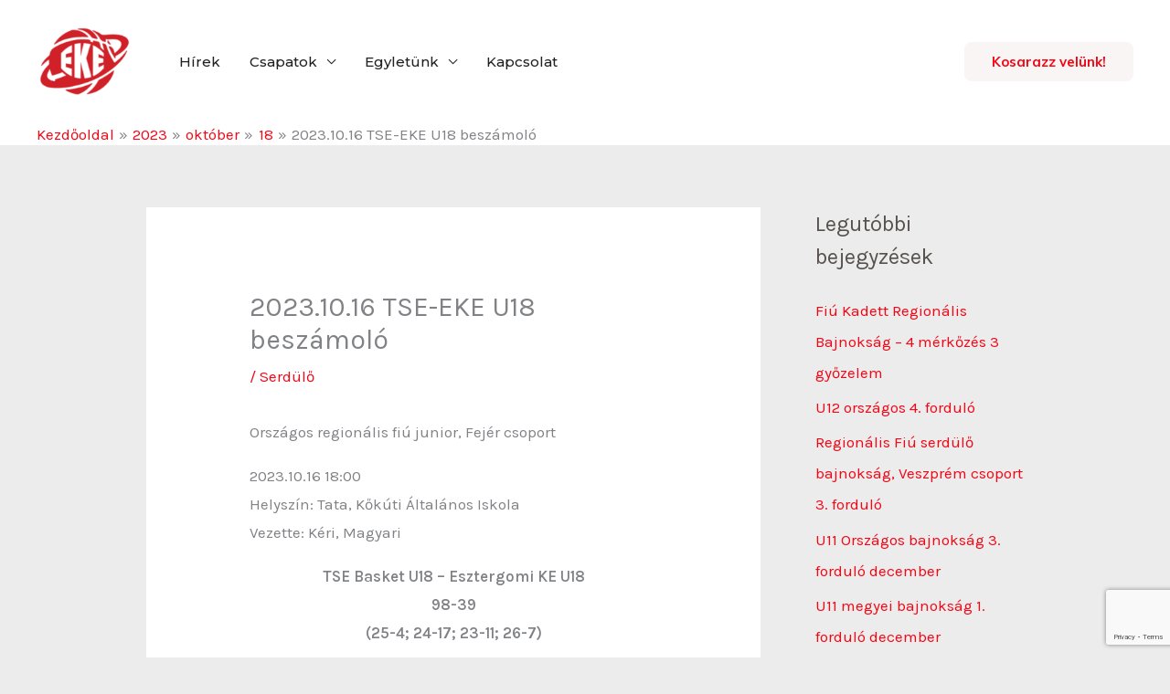

--- FILE ---
content_type: text/html; charset=utf-8
request_url: https://www.google.com/recaptcha/api2/anchor?ar=1&k=6LezRFEhAAAAAFMph3xxJCk8Cbhs0mjEqwHg95XU&co=aHR0cHM6Ly9lc3p0ZXJnb21pa29zYXJsYWJkYS5odTo0NDM.&hl=en&v=PoyoqOPhxBO7pBk68S4YbpHZ&size=invisible&anchor-ms=20000&execute-ms=30000&cb=ipk2qb1zrmhb
body_size: 48436
content:
<!DOCTYPE HTML><html dir="ltr" lang="en"><head><meta http-equiv="Content-Type" content="text/html; charset=UTF-8">
<meta http-equiv="X-UA-Compatible" content="IE=edge">
<title>reCAPTCHA</title>
<style type="text/css">
/* cyrillic-ext */
@font-face {
  font-family: 'Roboto';
  font-style: normal;
  font-weight: 400;
  font-stretch: 100%;
  src: url(//fonts.gstatic.com/s/roboto/v48/KFO7CnqEu92Fr1ME7kSn66aGLdTylUAMa3GUBHMdazTgWw.woff2) format('woff2');
  unicode-range: U+0460-052F, U+1C80-1C8A, U+20B4, U+2DE0-2DFF, U+A640-A69F, U+FE2E-FE2F;
}
/* cyrillic */
@font-face {
  font-family: 'Roboto';
  font-style: normal;
  font-weight: 400;
  font-stretch: 100%;
  src: url(//fonts.gstatic.com/s/roboto/v48/KFO7CnqEu92Fr1ME7kSn66aGLdTylUAMa3iUBHMdazTgWw.woff2) format('woff2');
  unicode-range: U+0301, U+0400-045F, U+0490-0491, U+04B0-04B1, U+2116;
}
/* greek-ext */
@font-face {
  font-family: 'Roboto';
  font-style: normal;
  font-weight: 400;
  font-stretch: 100%;
  src: url(//fonts.gstatic.com/s/roboto/v48/KFO7CnqEu92Fr1ME7kSn66aGLdTylUAMa3CUBHMdazTgWw.woff2) format('woff2');
  unicode-range: U+1F00-1FFF;
}
/* greek */
@font-face {
  font-family: 'Roboto';
  font-style: normal;
  font-weight: 400;
  font-stretch: 100%;
  src: url(//fonts.gstatic.com/s/roboto/v48/KFO7CnqEu92Fr1ME7kSn66aGLdTylUAMa3-UBHMdazTgWw.woff2) format('woff2');
  unicode-range: U+0370-0377, U+037A-037F, U+0384-038A, U+038C, U+038E-03A1, U+03A3-03FF;
}
/* math */
@font-face {
  font-family: 'Roboto';
  font-style: normal;
  font-weight: 400;
  font-stretch: 100%;
  src: url(//fonts.gstatic.com/s/roboto/v48/KFO7CnqEu92Fr1ME7kSn66aGLdTylUAMawCUBHMdazTgWw.woff2) format('woff2');
  unicode-range: U+0302-0303, U+0305, U+0307-0308, U+0310, U+0312, U+0315, U+031A, U+0326-0327, U+032C, U+032F-0330, U+0332-0333, U+0338, U+033A, U+0346, U+034D, U+0391-03A1, U+03A3-03A9, U+03B1-03C9, U+03D1, U+03D5-03D6, U+03F0-03F1, U+03F4-03F5, U+2016-2017, U+2034-2038, U+203C, U+2040, U+2043, U+2047, U+2050, U+2057, U+205F, U+2070-2071, U+2074-208E, U+2090-209C, U+20D0-20DC, U+20E1, U+20E5-20EF, U+2100-2112, U+2114-2115, U+2117-2121, U+2123-214F, U+2190, U+2192, U+2194-21AE, U+21B0-21E5, U+21F1-21F2, U+21F4-2211, U+2213-2214, U+2216-22FF, U+2308-230B, U+2310, U+2319, U+231C-2321, U+2336-237A, U+237C, U+2395, U+239B-23B7, U+23D0, U+23DC-23E1, U+2474-2475, U+25AF, U+25B3, U+25B7, U+25BD, U+25C1, U+25CA, U+25CC, U+25FB, U+266D-266F, U+27C0-27FF, U+2900-2AFF, U+2B0E-2B11, U+2B30-2B4C, U+2BFE, U+3030, U+FF5B, U+FF5D, U+1D400-1D7FF, U+1EE00-1EEFF;
}
/* symbols */
@font-face {
  font-family: 'Roboto';
  font-style: normal;
  font-weight: 400;
  font-stretch: 100%;
  src: url(//fonts.gstatic.com/s/roboto/v48/KFO7CnqEu92Fr1ME7kSn66aGLdTylUAMaxKUBHMdazTgWw.woff2) format('woff2');
  unicode-range: U+0001-000C, U+000E-001F, U+007F-009F, U+20DD-20E0, U+20E2-20E4, U+2150-218F, U+2190, U+2192, U+2194-2199, U+21AF, U+21E6-21F0, U+21F3, U+2218-2219, U+2299, U+22C4-22C6, U+2300-243F, U+2440-244A, U+2460-24FF, U+25A0-27BF, U+2800-28FF, U+2921-2922, U+2981, U+29BF, U+29EB, U+2B00-2BFF, U+4DC0-4DFF, U+FFF9-FFFB, U+10140-1018E, U+10190-1019C, U+101A0, U+101D0-101FD, U+102E0-102FB, U+10E60-10E7E, U+1D2C0-1D2D3, U+1D2E0-1D37F, U+1F000-1F0FF, U+1F100-1F1AD, U+1F1E6-1F1FF, U+1F30D-1F30F, U+1F315, U+1F31C, U+1F31E, U+1F320-1F32C, U+1F336, U+1F378, U+1F37D, U+1F382, U+1F393-1F39F, U+1F3A7-1F3A8, U+1F3AC-1F3AF, U+1F3C2, U+1F3C4-1F3C6, U+1F3CA-1F3CE, U+1F3D4-1F3E0, U+1F3ED, U+1F3F1-1F3F3, U+1F3F5-1F3F7, U+1F408, U+1F415, U+1F41F, U+1F426, U+1F43F, U+1F441-1F442, U+1F444, U+1F446-1F449, U+1F44C-1F44E, U+1F453, U+1F46A, U+1F47D, U+1F4A3, U+1F4B0, U+1F4B3, U+1F4B9, U+1F4BB, U+1F4BF, U+1F4C8-1F4CB, U+1F4D6, U+1F4DA, U+1F4DF, U+1F4E3-1F4E6, U+1F4EA-1F4ED, U+1F4F7, U+1F4F9-1F4FB, U+1F4FD-1F4FE, U+1F503, U+1F507-1F50B, U+1F50D, U+1F512-1F513, U+1F53E-1F54A, U+1F54F-1F5FA, U+1F610, U+1F650-1F67F, U+1F687, U+1F68D, U+1F691, U+1F694, U+1F698, U+1F6AD, U+1F6B2, U+1F6B9-1F6BA, U+1F6BC, U+1F6C6-1F6CF, U+1F6D3-1F6D7, U+1F6E0-1F6EA, U+1F6F0-1F6F3, U+1F6F7-1F6FC, U+1F700-1F7FF, U+1F800-1F80B, U+1F810-1F847, U+1F850-1F859, U+1F860-1F887, U+1F890-1F8AD, U+1F8B0-1F8BB, U+1F8C0-1F8C1, U+1F900-1F90B, U+1F93B, U+1F946, U+1F984, U+1F996, U+1F9E9, U+1FA00-1FA6F, U+1FA70-1FA7C, U+1FA80-1FA89, U+1FA8F-1FAC6, U+1FACE-1FADC, U+1FADF-1FAE9, U+1FAF0-1FAF8, U+1FB00-1FBFF;
}
/* vietnamese */
@font-face {
  font-family: 'Roboto';
  font-style: normal;
  font-weight: 400;
  font-stretch: 100%;
  src: url(//fonts.gstatic.com/s/roboto/v48/KFO7CnqEu92Fr1ME7kSn66aGLdTylUAMa3OUBHMdazTgWw.woff2) format('woff2');
  unicode-range: U+0102-0103, U+0110-0111, U+0128-0129, U+0168-0169, U+01A0-01A1, U+01AF-01B0, U+0300-0301, U+0303-0304, U+0308-0309, U+0323, U+0329, U+1EA0-1EF9, U+20AB;
}
/* latin-ext */
@font-face {
  font-family: 'Roboto';
  font-style: normal;
  font-weight: 400;
  font-stretch: 100%;
  src: url(//fonts.gstatic.com/s/roboto/v48/KFO7CnqEu92Fr1ME7kSn66aGLdTylUAMa3KUBHMdazTgWw.woff2) format('woff2');
  unicode-range: U+0100-02BA, U+02BD-02C5, U+02C7-02CC, U+02CE-02D7, U+02DD-02FF, U+0304, U+0308, U+0329, U+1D00-1DBF, U+1E00-1E9F, U+1EF2-1EFF, U+2020, U+20A0-20AB, U+20AD-20C0, U+2113, U+2C60-2C7F, U+A720-A7FF;
}
/* latin */
@font-face {
  font-family: 'Roboto';
  font-style: normal;
  font-weight: 400;
  font-stretch: 100%;
  src: url(//fonts.gstatic.com/s/roboto/v48/KFO7CnqEu92Fr1ME7kSn66aGLdTylUAMa3yUBHMdazQ.woff2) format('woff2');
  unicode-range: U+0000-00FF, U+0131, U+0152-0153, U+02BB-02BC, U+02C6, U+02DA, U+02DC, U+0304, U+0308, U+0329, U+2000-206F, U+20AC, U+2122, U+2191, U+2193, U+2212, U+2215, U+FEFF, U+FFFD;
}
/* cyrillic-ext */
@font-face {
  font-family: 'Roboto';
  font-style: normal;
  font-weight: 500;
  font-stretch: 100%;
  src: url(//fonts.gstatic.com/s/roboto/v48/KFO7CnqEu92Fr1ME7kSn66aGLdTylUAMa3GUBHMdazTgWw.woff2) format('woff2');
  unicode-range: U+0460-052F, U+1C80-1C8A, U+20B4, U+2DE0-2DFF, U+A640-A69F, U+FE2E-FE2F;
}
/* cyrillic */
@font-face {
  font-family: 'Roboto';
  font-style: normal;
  font-weight: 500;
  font-stretch: 100%;
  src: url(//fonts.gstatic.com/s/roboto/v48/KFO7CnqEu92Fr1ME7kSn66aGLdTylUAMa3iUBHMdazTgWw.woff2) format('woff2');
  unicode-range: U+0301, U+0400-045F, U+0490-0491, U+04B0-04B1, U+2116;
}
/* greek-ext */
@font-face {
  font-family: 'Roboto';
  font-style: normal;
  font-weight: 500;
  font-stretch: 100%;
  src: url(//fonts.gstatic.com/s/roboto/v48/KFO7CnqEu92Fr1ME7kSn66aGLdTylUAMa3CUBHMdazTgWw.woff2) format('woff2');
  unicode-range: U+1F00-1FFF;
}
/* greek */
@font-face {
  font-family: 'Roboto';
  font-style: normal;
  font-weight: 500;
  font-stretch: 100%;
  src: url(//fonts.gstatic.com/s/roboto/v48/KFO7CnqEu92Fr1ME7kSn66aGLdTylUAMa3-UBHMdazTgWw.woff2) format('woff2');
  unicode-range: U+0370-0377, U+037A-037F, U+0384-038A, U+038C, U+038E-03A1, U+03A3-03FF;
}
/* math */
@font-face {
  font-family: 'Roboto';
  font-style: normal;
  font-weight: 500;
  font-stretch: 100%;
  src: url(//fonts.gstatic.com/s/roboto/v48/KFO7CnqEu92Fr1ME7kSn66aGLdTylUAMawCUBHMdazTgWw.woff2) format('woff2');
  unicode-range: U+0302-0303, U+0305, U+0307-0308, U+0310, U+0312, U+0315, U+031A, U+0326-0327, U+032C, U+032F-0330, U+0332-0333, U+0338, U+033A, U+0346, U+034D, U+0391-03A1, U+03A3-03A9, U+03B1-03C9, U+03D1, U+03D5-03D6, U+03F0-03F1, U+03F4-03F5, U+2016-2017, U+2034-2038, U+203C, U+2040, U+2043, U+2047, U+2050, U+2057, U+205F, U+2070-2071, U+2074-208E, U+2090-209C, U+20D0-20DC, U+20E1, U+20E5-20EF, U+2100-2112, U+2114-2115, U+2117-2121, U+2123-214F, U+2190, U+2192, U+2194-21AE, U+21B0-21E5, U+21F1-21F2, U+21F4-2211, U+2213-2214, U+2216-22FF, U+2308-230B, U+2310, U+2319, U+231C-2321, U+2336-237A, U+237C, U+2395, U+239B-23B7, U+23D0, U+23DC-23E1, U+2474-2475, U+25AF, U+25B3, U+25B7, U+25BD, U+25C1, U+25CA, U+25CC, U+25FB, U+266D-266F, U+27C0-27FF, U+2900-2AFF, U+2B0E-2B11, U+2B30-2B4C, U+2BFE, U+3030, U+FF5B, U+FF5D, U+1D400-1D7FF, U+1EE00-1EEFF;
}
/* symbols */
@font-face {
  font-family: 'Roboto';
  font-style: normal;
  font-weight: 500;
  font-stretch: 100%;
  src: url(//fonts.gstatic.com/s/roboto/v48/KFO7CnqEu92Fr1ME7kSn66aGLdTylUAMaxKUBHMdazTgWw.woff2) format('woff2');
  unicode-range: U+0001-000C, U+000E-001F, U+007F-009F, U+20DD-20E0, U+20E2-20E4, U+2150-218F, U+2190, U+2192, U+2194-2199, U+21AF, U+21E6-21F0, U+21F3, U+2218-2219, U+2299, U+22C4-22C6, U+2300-243F, U+2440-244A, U+2460-24FF, U+25A0-27BF, U+2800-28FF, U+2921-2922, U+2981, U+29BF, U+29EB, U+2B00-2BFF, U+4DC0-4DFF, U+FFF9-FFFB, U+10140-1018E, U+10190-1019C, U+101A0, U+101D0-101FD, U+102E0-102FB, U+10E60-10E7E, U+1D2C0-1D2D3, U+1D2E0-1D37F, U+1F000-1F0FF, U+1F100-1F1AD, U+1F1E6-1F1FF, U+1F30D-1F30F, U+1F315, U+1F31C, U+1F31E, U+1F320-1F32C, U+1F336, U+1F378, U+1F37D, U+1F382, U+1F393-1F39F, U+1F3A7-1F3A8, U+1F3AC-1F3AF, U+1F3C2, U+1F3C4-1F3C6, U+1F3CA-1F3CE, U+1F3D4-1F3E0, U+1F3ED, U+1F3F1-1F3F3, U+1F3F5-1F3F7, U+1F408, U+1F415, U+1F41F, U+1F426, U+1F43F, U+1F441-1F442, U+1F444, U+1F446-1F449, U+1F44C-1F44E, U+1F453, U+1F46A, U+1F47D, U+1F4A3, U+1F4B0, U+1F4B3, U+1F4B9, U+1F4BB, U+1F4BF, U+1F4C8-1F4CB, U+1F4D6, U+1F4DA, U+1F4DF, U+1F4E3-1F4E6, U+1F4EA-1F4ED, U+1F4F7, U+1F4F9-1F4FB, U+1F4FD-1F4FE, U+1F503, U+1F507-1F50B, U+1F50D, U+1F512-1F513, U+1F53E-1F54A, U+1F54F-1F5FA, U+1F610, U+1F650-1F67F, U+1F687, U+1F68D, U+1F691, U+1F694, U+1F698, U+1F6AD, U+1F6B2, U+1F6B9-1F6BA, U+1F6BC, U+1F6C6-1F6CF, U+1F6D3-1F6D7, U+1F6E0-1F6EA, U+1F6F0-1F6F3, U+1F6F7-1F6FC, U+1F700-1F7FF, U+1F800-1F80B, U+1F810-1F847, U+1F850-1F859, U+1F860-1F887, U+1F890-1F8AD, U+1F8B0-1F8BB, U+1F8C0-1F8C1, U+1F900-1F90B, U+1F93B, U+1F946, U+1F984, U+1F996, U+1F9E9, U+1FA00-1FA6F, U+1FA70-1FA7C, U+1FA80-1FA89, U+1FA8F-1FAC6, U+1FACE-1FADC, U+1FADF-1FAE9, U+1FAF0-1FAF8, U+1FB00-1FBFF;
}
/* vietnamese */
@font-face {
  font-family: 'Roboto';
  font-style: normal;
  font-weight: 500;
  font-stretch: 100%;
  src: url(//fonts.gstatic.com/s/roboto/v48/KFO7CnqEu92Fr1ME7kSn66aGLdTylUAMa3OUBHMdazTgWw.woff2) format('woff2');
  unicode-range: U+0102-0103, U+0110-0111, U+0128-0129, U+0168-0169, U+01A0-01A1, U+01AF-01B0, U+0300-0301, U+0303-0304, U+0308-0309, U+0323, U+0329, U+1EA0-1EF9, U+20AB;
}
/* latin-ext */
@font-face {
  font-family: 'Roboto';
  font-style: normal;
  font-weight: 500;
  font-stretch: 100%;
  src: url(//fonts.gstatic.com/s/roboto/v48/KFO7CnqEu92Fr1ME7kSn66aGLdTylUAMa3KUBHMdazTgWw.woff2) format('woff2');
  unicode-range: U+0100-02BA, U+02BD-02C5, U+02C7-02CC, U+02CE-02D7, U+02DD-02FF, U+0304, U+0308, U+0329, U+1D00-1DBF, U+1E00-1E9F, U+1EF2-1EFF, U+2020, U+20A0-20AB, U+20AD-20C0, U+2113, U+2C60-2C7F, U+A720-A7FF;
}
/* latin */
@font-face {
  font-family: 'Roboto';
  font-style: normal;
  font-weight: 500;
  font-stretch: 100%;
  src: url(//fonts.gstatic.com/s/roboto/v48/KFO7CnqEu92Fr1ME7kSn66aGLdTylUAMa3yUBHMdazQ.woff2) format('woff2');
  unicode-range: U+0000-00FF, U+0131, U+0152-0153, U+02BB-02BC, U+02C6, U+02DA, U+02DC, U+0304, U+0308, U+0329, U+2000-206F, U+20AC, U+2122, U+2191, U+2193, U+2212, U+2215, U+FEFF, U+FFFD;
}
/* cyrillic-ext */
@font-face {
  font-family: 'Roboto';
  font-style: normal;
  font-weight: 900;
  font-stretch: 100%;
  src: url(//fonts.gstatic.com/s/roboto/v48/KFO7CnqEu92Fr1ME7kSn66aGLdTylUAMa3GUBHMdazTgWw.woff2) format('woff2');
  unicode-range: U+0460-052F, U+1C80-1C8A, U+20B4, U+2DE0-2DFF, U+A640-A69F, U+FE2E-FE2F;
}
/* cyrillic */
@font-face {
  font-family: 'Roboto';
  font-style: normal;
  font-weight: 900;
  font-stretch: 100%;
  src: url(//fonts.gstatic.com/s/roboto/v48/KFO7CnqEu92Fr1ME7kSn66aGLdTylUAMa3iUBHMdazTgWw.woff2) format('woff2');
  unicode-range: U+0301, U+0400-045F, U+0490-0491, U+04B0-04B1, U+2116;
}
/* greek-ext */
@font-face {
  font-family: 'Roboto';
  font-style: normal;
  font-weight: 900;
  font-stretch: 100%;
  src: url(//fonts.gstatic.com/s/roboto/v48/KFO7CnqEu92Fr1ME7kSn66aGLdTylUAMa3CUBHMdazTgWw.woff2) format('woff2');
  unicode-range: U+1F00-1FFF;
}
/* greek */
@font-face {
  font-family: 'Roboto';
  font-style: normal;
  font-weight: 900;
  font-stretch: 100%;
  src: url(//fonts.gstatic.com/s/roboto/v48/KFO7CnqEu92Fr1ME7kSn66aGLdTylUAMa3-UBHMdazTgWw.woff2) format('woff2');
  unicode-range: U+0370-0377, U+037A-037F, U+0384-038A, U+038C, U+038E-03A1, U+03A3-03FF;
}
/* math */
@font-face {
  font-family: 'Roboto';
  font-style: normal;
  font-weight: 900;
  font-stretch: 100%;
  src: url(//fonts.gstatic.com/s/roboto/v48/KFO7CnqEu92Fr1ME7kSn66aGLdTylUAMawCUBHMdazTgWw.woff2) format('woff2');
  unicode-range: U+0302-0303, U+0305, U+0307-0308, U+0310, U+0312, U+0315, U+031A, U+0326-0327, U+032C, U+032F-0330, U+0332-0333, U+0338, U+033A, U+0346, U+034D, U+0391-03A1, U+03A3-03A9, U+03B1-03C9, U+03D1, U+03D5-03D6, U+03F0-03F1, U+03F4-03F5, U+2016-2017, U+2034-2038, U+203C, U+2040, U+2043, U+2047, U+2050, U+2057, U+205F, U+2070-2071, U+2074-208E, U+2090-209C, U+20D0-20DC, U+20E1, U+20E5-20EF, U+2100-2112, U+2114-2115, U+2117-2121, U+2123-214F, U+2190, U+2192, U+2194-21AE, U+21B0-21E5, U+21F1-21F2, U+21F4-2211, U+2213-2214, U+2216-22FF, U+2308-230B, U+2310, U+2319, U+231C-2321, U+2336-237A, U+237C, U+2395, U+239B-23B7, U+23D0, U+23DC-23E1, U+2474-2475, U+25AF, U+25B3, U+25B7, U+25BD, U+25C1, U+25CA, U+25CC, U+25FB, U+266D-266F, U+27C0-27FF, U+2900-2AFF, U+2B0E-2B11, U+2B30-2B4C, U+2BFE, U+3030, U+FF5B, U+FF5D, U+1D400-1D7FF, U+1EE00-1EEFF;
}
/* symbols */
@font-face {
  font-family: 'Roboto';
  font-style: normal;
  font-weight: 900;
  font-stretch: 100%;
  src: url(//fonts.gstatic.com/s/roboto/v48/KFO7CnqEu92Fr1ME7kSn66aGLdTylUAMaxKUBHMdazTgWw.woff2) format('woff2');
  unicode-range: U+0001-000C, U+000E-001F, U+007F-009F, U+20DD-20E0, U+20E2-20E4, U+2150-218F, U+2190, U+2192, U+2194-2199, U+21AF, U+21E6-21F0, U+21F3, U+2218-2219, U+2299, U+22C4-22C6, U+2300-243F, U+2440-244A, U+2460-24FF, U+25A0-27BF, U+2800-28FF, U+2921-2922, U+2981, U+29BF, U+29EB, U+2B00-2BFF, U+4DC0-4DFF, U+FFF9-FFFB, U+10140-1018E, U+10190-1019C, U+101A0, U+101D0-101FD, U+102E0-102FB, U+10E60-10E7E, U+1D2C0-1D2D3, U+1D2E0-1D37F, U+1F000-1F0FF, U+1F100-1F1AD, U+1F1E6-1F1FF, U+1F30D-1F30F, U+1F315, U+1F31C, U+1F31E, U+1F320-1F32C, U+1F336, U+1F378, U+1F37D, U+1F382, U+1F393-1F39F, U+1F3A7-1F3A8, U+1F3AC-1F3AF, U+1F3C2, U+1F3C4-1F3C6, U+1F3CA-1F3CE, U+1F3D4-1F3E0, U+1F3ED, U+1F3F1-1F3F3, U+1F3F5-1F3F7, U+1F408, U+1F415, U+1F41F, U+1F426, U+1F43F, U+1F441-1F442, U+1F444, U+1F446-1F449, U+1F44C-1F44E, U+1F453, U+1F46A, U+1F47D, U+1F4A3, U+1F4B0, U+1F4B3, U+1F4B9, U+1F4BB, U+1F4BF, U+1F4C8-1F4CB, U+1F4D6, U+1F4DA, U+1F4DF, U+1F4E3-1F4E6, U+1F4EA-1F4ED, U+1F4F7, U+1F4F9-1F4FB, U+1F4FD-1F4FE, U+1F503, U+1F507-1F50B, U+1F50D, U+1F512-1F513, U+1F53E-1F54A, U+1F54F-1F5FA, U+1F610, U+1F650-1F67F, U+1F687, U+1F68D, U+1F691, U+1F694, U+1F698, U+1F6AD, U+1F6B2, U+1F6B9-1F6BA, U+1F6BC, U+1F6C6-1F6CF, U+1F6D3-1F6D7, U+1F6E0-1F6EA, U+1F6F0-1F6F3, U+1F6F7-1F6FC, U+1F700-1F7FF, U+1F800-1F80B, U+1F810-1F847, U+1F850-1F859, U+1F860-1F887, U+1F890-1F8AD, U+1F8B0-1F8BB, U+1F8C0-1F8C1, U+1F900-1F90B, U+1F93B, U+1F946, U+1F984, U+1F996, U+1F9E9, U+1FA00-1FA6F, U+1FA70-1FA7C, U+1FA80-1FA89, U+1FA8F-1FAC6, U+1FACE-1FADC, U+1FADF-1FAE9, U+1FAF0-1FAF8, U+1FB00-1FBFF;
}
/* vietnamese */
@font-face {
  font-family: 'Roboto';
  font-style: normal;
  font-weight: 900;
  font-stretch: 100%;
  src: url(//fonts.gstatic.com/s/roboto/v48/KFO7CnqEu92Fr1ME7kSn66aGLdTylUAMa3OUBHMdazTgWw.woff2) format('woff2');
  unicode-range: U+0102-0103, U+0110-0111, U+0128-0129, U+0168-0169, U+01A0-01A1, U+01AF-01B0, U+0300-0301, U+0303-0304, U+0308-0309, U+0323, U+0329, U+1EA0-1EF9, U+20AB;
}
/* latin-ext */
@font-face {
  font-family: 'Roboto';
  font-style: normal;
  font-weight: 900;
  font-stretch: 100%;
  src: url(//fonts.gstatic.com/s/roboto/v48/KFO7CnqEu92Fr1ME7kSn66aGLdTylUAMa3KUBHMdazTgWw.woff2) format('woff2');
  unicode-range: U+0100-02BA, U+02BD-02C5, U+02C7-02CC, U+02CE-02D7, U+02DD-02FF, U+0304, U+0308, U+0329, U+1D00-1DBF, U+1E00-1E9F, U+1EF2-1EFF, U+2020, U+20A0-20AB, U+20AD-20C0, U+2113, U+2C60-2C7F, U+A720-A7FF;
}
/* latin */
@font-face {
  font-family: 'Roboto';
  font-style: normal;
  font-weight: 900;
  font-stretch: 100%;
  src: url(//fonts.gstatic.com/s/roboto/v48/KFO7CnqEu92Fr1ME7kSn66aGLdTylUAMa3yUBHMdazQ.woff2) format('woff2');
  unicode-range: U+0000-00FF, U+0131, U+0152-0153, U+02BB-02BC, U+02C6, U+02DA, U+02DC, U+0304, U+0308, U+0329, U+2000-206F, U+20AC, U+2122, U+2191, U+2193, U+2212, U+2215, U+FEFF, U+FFFD;
}

</style>
<link rel="stylesheet" type="text/css" href="https://www.gstatic.com/recaptcha/releases/PoyoqOPhxBO7pBk68S4YbpHZ/styles__ltr.css">
<script nonce="16MUkY-vMPWOT9pPoxB9Gg" type="text/javascript">window['__recaptcha_api'] = 'https://www.google.com/recaptcha/api2/';</script>
<script type="text/javascript" src="https://www.gstatic.com/recaptcha/releases/PoyoqOPhxBO7pBk68S4YbpHZ/recaptcha__en.js" nonce="16MUkY-vMPWOT9pPoxB9Gg">
      
    </script></head>
<body><div id="rc-anchor-alert" class="rc-anchor-alert"></div>
<input type="hidden" id="recaptcha-token" value="[base64]">
<script type="text/javascript" nonce="16MUkY-vMPWOT9pPoxB9Gg">
      recaptcha.anchor.Main.init("[\x22ainput\x22,[\x22bgdata\x22,\x22\x22,\[base64]/[base64]/[base64]/bmV3IHJbeF0oY1swXSk6RT09Mj9uZXcgclt4XShjWzBdLGNbMV0pOkU9PTM/bmV3IHJbeF0oY1swXSxjWzFdLGNbMl0pOkU9PTQ/[base64]/[base64]/[base64]/[base64]/[base64]/[base64]/[base64]/[base64]\x22,\[base64]\x22,\x22UQbCq8K+VHnDp1gwR8KLU8O5w6MEw45OCjF3wqp1w689c8OoD8KpwoF4CsO9w6PCnMK9LQV0w75lw6fDrjN3w6TDscK0HT7DgMKGw44zF8OtHMKewrfDlcOeJ8OiVSxzwq4oLsO9RMKqw5rDpgR9wohgCyZJwpbDh8KHIsOcwrYYw5TDjMOZwp/CiwNmL8KgScOVPhHDnWHCrsOAwpPDs8Klwr7DrsO2GH5KwqRnRA5+WsOpSxzChcO1dsKuUsKLw5vCqnLDiT8YwoZ0w7VowrzDuUJ4DsOewqfDm0tIw5xzAMK6wpHCtMOgw6ZxEMKmNDlEwrvDqcKoXcK/fMKMO8Kywo0/w5rDi3YWw6RoACYaw5fDu8OVwrzChmZdRcOEw6LDlMKHfsOBIMOkRzQEw5RVw5bChcKow5bCkMOUPcOowpN4wqQQS8OGwprClVljWMOAEMOSwql+BUvDkE3DqW/Dp1DDoMKxw6Rgw6fDocO8w61bGh3CvyrDhCFzw5o8W3vCnnXCl8Klw4BeFkYhw7HCo8K3w4nCnsK6Diklw5QVwo97OyFYRsKsSBbDiMOrw6/Ct8K5wqbDksOVwpTCkSvCnsOnLjLCrQItBkd6wrHDlcOUKcKWGMKhCFvDsMKCw6EfWMKuGnVrWcKLX8KnQCTCh3DDjsOmwovDncO9asOKwp7DvMK7w5rDh0INw7wdw7Y1LW44WC5ZwrXDuETCgHLCtybDvD/Dj13DrCXDicOAw4IPH1jCgWJDFsOmwpcSwozDqcK/wrc/w7sbHsOSIcKCwottGsKQwp/Ck8Kpw6NFw7Vqw7kxwphRFMOSwrZUHxDCvUc9w4bDuhzCisOXwrEqGGLCmCZOwqpkwqMfB8OlcMOswo0lw4Zew49+wp5CcnbDtCbCoBvDvFVEw4/[base64]/Dp1XCj2rClcOufyduQTEDw7vDlXl6IcKJwqREwrYiwrvDjk/Dj8OyM8KKecKLO8OQwqkzwpgJS18GPHhrwoEYw4M1w6M3ZyXDkcKmT8Onw4hSwoPCh8Klw6PCiEhUwqzCssKtOMKkwrTCjMOoIF3CrnPDicKIwr7DtsK+TcO/[base64]/acKnCsOMwqbDkMOBw4dwAWV3TwAQfcOGQcKXIcO6FHbCocKkXsKcCcKwwpbDhyzCiBg+cFgxw5fDhcO/IzjCu8KKFmzCn8KRaAHDvSbDkWvDh1nCn8KOw586w5LDiWxRRlfDu8OqRMKNwppiWhjCg8KRFTkNwpwsLy4yCmsbw7vCmMOGwqtTwojCgcOzQsO1J8KYdCLDlsKHFMO1L8ORw7hGdA7Ch8OHHMO8DMK4wrZ/Yi9dwpPCrmEuI8OkwpjDoMKzwrxJw4fCtRhHAR5jIsK8EsKAw5cdw5UqVMKpWmFEwrHCpEHDkFHCj8KSw5DCv8KuwrIYw6pLN8Oiw6DCvMO4X0XCjmtAwo/DiwxWw5EODcOvbsK5dTdSwpMqIcOowonDqcK4E8OdecKHwqcdUgPCvsKfOMKPTsO3Yys0woEbw7I/bsKkwp3CtMOhw7lnHMKMNjw/wpBIw5LDjiHCr8KtwoMfw6DCt8KpDsOhCcKUYh4Pwp1tKA7Du8OGAFRtw5fCuMKHXsOyJFbCg0zCvHkjEsKpCsOFccOgFcO3W8OJGcKEw4jCjjXDglnDgsKATVrCuX/ClcKFfsK5wr/Dg8OawrZWw7zCv3oHEWvCrMKew5vDny7DjcKBwowDBMO4FMKpYsOYw6dlw6XDr3bDqnTCkGnDpS/DhQ/DnsObwr13w4TCrsODwrtSw65IwqMpwrUKw7vDhsK/cxDDghHCnCXCmcOXe8OvRcOBBsOFY8OYCMOZFl19Hz/DhcKjTMOHwpcJbT4uAsO/w7pJI8OvC8OBEcK4wo7ClMO0wpNxYsOLEC/Dsz3DpXzCrkvCinJuwoEkRnAtcsKqwojDuFHDoAAxw4/CkmPDsMOEZcK5woZTwrnDi8K0wpgxwojCuMKSw5x6w5ZAwrXDusO1w6nCphbDmD7ChMO+XhrCnMKvG8OGwpfCkG7DicKYw6xbWcKyw488KcO/WcKOwqQyFcKuw4PDm8OUWh7Ci13DlHAJwoELfn5mBjrDuVHCrMOePQ13wpMcwqt9w53DtcKaw7wgPsKqw59bwpAbwr/ClwHDhVjClsKOw5fDmn3CpMOCwqnCiyPCvMOtYcKFHSvCsw/CpXzDgcONLHdlwpvDm8Olw4B6ejViwpzDs1TDvsKJVyvCksOgw4LCgMOLwo3DkcKtwp0GwoXCiWHCoA/[base64]/BS7DvcOKBcOqQCIdZWrCg8K/[base64]/CqcOEwoXCqcK6w6k7GMKbc8OKw4/DksKnw5dHwqHDrsOebC8KIDZZwrVxbFoxw60bw6soH3PCgMKDw4drw55HFGPCvsOgblPCmxQ1w6/CnMK5LnLDgWAvw7LCpsK7w4HDg8Kuwp8nwq5oMnYlAsO+w43DhBrDj2xVAj7DqcOzYsO+wp/[base64]/[base64]/XcOSw4DDgCY/w7JPc20/w4nDhMOkw4TDjMK+dW7DiF3ClMKPaAgNIlzDpsOBKcOYVE5aACJpHF/DocKOADlfUQktwrjCu3/DhMKLw7Nlw4bCmkAcwpE4wo82d1XDtMKlL8OFwqHClMKobcOiFcOEPAwiHXJmAhAIwrDCpELCjFgxGhHDv8K/HVHDt8OXclLDkwoiEcOWey3Dl8OUwpfDuUFMYsKMasKwwpgzwrnChsO6TAc5wqbChcOkwpMXShPDjsKmw6p0wpbCpcOpLMKTWwBQw7vCi8KWw6QjwoHDm1rChiJNTsO1wpkzQj8/BsKqB8Obw5bCjsOaw4bDrMKswrNawp/[base64]/Du8KdZ8KIdcK1wp11wqcUGQxFEhLCvcOwwr/DosKFaRhAFsO3PT4rw61PQihzCsKTYcOoLRfCpBzDkSp7wqPClzbDrhLCrDp+w75TaSspDsK8csK/NSpAAThABMOYwrXDiD3DhcOIw4/DjU3CqMKowpxoAWDCkcKHCsKlL0lww45cwo7Cm8KDwoXCs8Kxw7oOTcO6w759XcK9OmRJQ0LCiyzCphTDp8OYwqTChsKZwq3DlAJMFMOcXAXDhcOswqIzF3fDgEXDkXbDlMKxwqTDjsOdw759NGPCqG7Cg1M7McKkwq/DsxrCpn7ClHlANMOVwpw9ByYsMcKWwqYzw4HCrsOCw7FpwrrCiAVkwqXCvjzCssKywrp4ZFnChQ/ChmLCszbDr8O/w5p/[base64]/ClsKlWcKyw49Lwp4aw5XChcKBeFdPa1Vaw4xawpYYwqPChcKNw53CiyLDuWvDi8K1VQfCvcKibsOnVsOPSMKYdAXDvMKdwpdkwrTDmnRDJDXDhcKPw4IvX8K3cErCkTLDjX4+wrUhVwhrwpQyJcOuPmPCvC/Ck8O6w7tdwqM/[base64]/ClMOIcSvDu8OVEMKowqfChj3DlcO9KsO2f0PDp2xSwoPDn8KUCcO8w7zCqMORw7/DmBIFw6zCohMxw6J0wodGwpDCo8OfIErDo08ibyAKIhMWKcO1wpMEKsOAwqlsw4XDhsKhJcKJwoZaQHocw65MZg4Ww7pvEMOIP1oowoHCl8Kdwo0ebsO5a8OGw5HDnMKdwoV/[base64]/woxEwrbClcOQYMK4MMKgNzpDwo3Cu2suG8KUwp7CtsKEKMKbw7rDlcOSA1lZOsOENsODwqnCm1rDqsKhNUHCiMO/bQXDjsOADh43wptjwot8wpzDlnfDncOjw4suWMKUNcObPcKpZMORE8OcIsKZTcKow688wqsgwpAWwq0HfcKrfBrCksK+b3U+X09zMsKWbcO1B8KRwqsXW0bChC/ClkHDqMK/w5BEGUvDtMKpwr3DocORwoXCq8KOw6BZRMOANDZXw4rCjsOKYlbCuFdYNsKKBTLCpcKXw4xoSsKuwoU8woPDgcKsCEs4w6zCksO6CWYOwonDgQzDlhPDt8OjEMK0OxcAwoLDrh7DgmXDrjpdwrB2HMOiwqbDkShBwqpUw5YqS8OWwqYENx/DiwfDu8K4wopYDsKfw6dmw6p6wol8w7AQwpE9w4DCn8K1CUDCiV5Iw6wQwpXCulrDnkJHwqBcwrB5wqwmwoDCuXoBb8K+BsOTw7vCuMK3w5gnw7/CpsObwpHDtCQLwqsxw4nDlQzCginDglbCoFTCncOMw5TCgsOxSTgawqgpwr/Cnn/CgMO4wpbDqjdie0HDrMOuaXMjOMOfbgwgw5vCuCPDgMOaSXnCssK/IMOfw4zChMOqw4rDk8KnwqzCq0tYwr4rCsKAw7cwwr9Vwp7CpizDrsOCfgvDtcOELkjDksKUcH14UsOgSMK0w5LCscOqw7fDuBocNHPDlsKiwqE7w4vDmUXCosKdw63DvcOAwqo2w7/[base64]/KDPDgcKkOMKKwqfDvwTDhMO0OcO4Kn8PacO/UsOYQBo8BMO8dcKTwoPCpMKFwo7DoDdHw6BRwrvDs8OLKsKzY8KCV8OiAMOgX8KXw4jDoH/[base64]/Xm8qFFzDo8ObAgQhwqDCgmTCg0LCmMK5wqDDl8KGfx/CsQ7DnhtLQlPChQ3CmlzCjMOYFFXDkcK6w6DDplh+w6Nnw4DCtCXCoMKKIsOIw5fDgcOkwr/[base64]/w7E4cH7CncK4w6fCkcOFOEt7U8K+NEIJwoBFQsKXYsOTcMKQwrN8w43DjsKCw5ZEw5B1Q8Krw77Cun3DqC9nw6LCp8OoEMKfwpxFFn3CgB3Cs8K6TMO8K8OhEV/CvFEcC8KIw4vCgcOHwolkw5nCvsKkBMOWL3N8WsKRGzFtYX/Cg8KUwoArwqfCqDTDucKfYsO0w54dX8KYw4nCjcKFdyjDjWbCssKya8Otw6LChh/Cvg4xDsOzFMKbwoDDowPDl8Kfw4PCjsOWwoMUKAXChMO+MEQIT8K7wpM9w7Yiwq/Ck0tCwrY1wrHCogozDmwfGlvCmsOHV8KAURwjw752b8OlwpIGVsOzwog/w4TCkH8oYMOZElguZcOnTHfDli3CicO4NRTDjiZ5wqlYUm8Gw7fDgifCin5sHE8Awq/DsTZBwrNjwpRww7dmEMKZw6LDqmPDucOew4TDpMOmw51EO8OvwrYrw7UYwoEYTsO3IsOww4HDhsKzw6/[base64]/HcOLdTvCqEvChw/[base64]/Cu8KdU0xrbxkEGRRdPhTCuMKIBWc1wpTDu8KOw7DCkMO1w7hcwr/DnMOzw6LCg8ODSGYqw6E2K8Ojw6nDujbDo8O0w4A2wqZNO8ORUsK6TGXCvsKrw4bCpBYtZzphw5oYbsOqw7rCrsOwJ3F9w48TJMOcQxjDhMKkwp4yPMOtdAbDisOJX8KyEnsbTMKwPyU7Ky03w5fDmMOGbcKIwrJ0blvCvG/CncOha14ewoMwWMO6LAPCs8KwSypOw4jDhMOAHU1+EMKEwp1QPDB8HcKma17CvGbDgTVleUjDiw8Zw6hPwooCLCEuWnTDgsO6w7ZWaMOkPl5HN8O/RGNHwroAwqXDjXZxZ3TDti/DqsKvH8KUwpLCgH0/[base64]/DuhMAwqsmFWDDtX3CkTrCn8KuN8KNAy3DucOxwq/[base64]/DsRjDnsOVXMOsF1xRZ3jCoGjCrMO0w5jCpTLChcKJOMKFw5ULwrzDn8O4w7xQFcOSB8OAw7vCqQ1GDwXDqgzCi13DvcK9U8OfLicnw7FrCkjCt8KnG8OGw603woU/w7UGwpLDucKTwozDkEkSEV/[base64]/[base64]/DlsKYS2vDp8K7wq7DoTkJwrIEw7UiwoBSDm8Vw6TDhsKPCg9uw51Oeh5dOMKndcOow608ZWzCp8OAamPDuEQhMMOhAHbCmcKzGMKHCzZKU1/DgsK+QXlYw7fCvQ7DicOWKwfCssOBBC1iw7d+w4wSw7AKwoBhRMOMclrDn8KUBsOODUFHwrbDjTTDi8O6w4Jaw5w1RcOxw69dw6VswqfDp8OGwqwzNlNpw6vCicKfUcKPWi7DhzZGwp7Co8Kuw4g/EAczw7nDq8O2bzANwq/DgsKJWMO1w7jDsmBjXFXChsKOaMKQw6fCpwTCpMOTw6HCkcOOdgFPTsOMw4wNw5/DnMK9woTCvjbDiMKywrsfcsOCwoMmBcOdwr1aNcKJIcKOw51ZFMOvPMOPwqDDrn0zw4NYwphrwoYBAsOaw7Zyw7hLw69nw6TCg8OTwp0FSG3Di8OKwpoGSMKow6UYwqciwqjCpWTCgmlAwozDksK0w4NKw7ABD8KlWMK1w6nCiVXCmkTDtV3DucKaZsOqZcK/McKIIMOiw5IIw7XChcKtw7nCgcOZw7/DscKCTCd2w609YsKtJS/DhsOvelfCqj82EsKJSMOBaMKpwp5jw4oVwpl8w4RpR3gYbR3CjFEowofDncKIdAHDhSLDs8KHwolOwpbChQrDk8OrTsK6EkdUGcOTbcO2ESfCrjnDm3B3OMKLw5bDmsKmwqzDpTfDrMODw6zDrGfCpyJAwqMyw7wEw75Pw5LDvsO7w47DncOBw445RB1zMljCksO/woomWMKWaUMtwqdmw7nDocO2wpclw5Rdw6nClsOUw7TCusO7w5sOH1fDnWjCuCs3w4odw49sw5TCmV00wqsKZMKiTsO7wq3CvwxYVMKPFsOQwrI4w6xuw7w3w4bDq0IBwqNpOztGCsOLR8OHwqXDg2ETVsOsE0VzLkN9EBU7w4/CqMKfw5pWw6Vpeyk3ZcKlw7Qvw5Mfwp/CtS1Bw6/Cj0UzwqHChhAUHBEaXShRbBVmw78TV8KRZ8KJLQ/[base64]/ZVtJwqDCgcO8w71wCiTDiR3Cr2gFJwNOwpbDhsK/wqfCrcKabcKjw6PDi1AUPsKPwrdEwqbDncKsBC7DvcKsw6zCu3YMw5PCghZCwr8hD8Kfw4obGsOpTMKcAsO4AsO0wpzDkEbCqMK0YnYuYUbDnsOpXMKWMUYiZTgow4pOwopQesOPw6s5cD1RFMO+ZcOyw5jDiirCvMOTwpbDsSvDtjDCoMK/[base64]/[base64]/Dk1TDmChYwqlkF8OxwpJ4w7J/c8OHVmA0QX8Sa8OebkARZcOvw5kvcz7Dh1rDpwgPSR8cw6XCkcKaZsK3w4RNE8KKwpMubjbClU/Cv25zwrluw7HCrkXChMK1w4DCgg/CvhfCgDQbfcObXsKgwq8GFG3DosKMPsKBwoHCuAk1wovDoMKwY29YwoAjW8KGwptMw4zDmHvDolHDr2HDhhoTw7RtBkrCgkTDg8Olw4NvexzDosK8LDoNwrHCn8KmwobDtDBhaMKHwrAVwqVAYMOMKsOFTMK0wp0KBMKeAMK1VsOXwo/[base64]/w4TDlMOXS8OOS3LCpiEhST3DqjNxIMO3dMOiccO5w5fDjMK6aR06QsKzUA/DlMKDwr57eUg4VcOoCScrwqzCiMKrbsKkRcKhw7nCt8K9F8K3W8KWw4LDn8O/wrhpw6PCuXoNahtRTcK7UMKkRHbDocOCwp1wLDk6w5jCpsKiX8KUc2rCusOOMHtOwp9eT8KbI8ONwoUvw4AND8Ovw5kmwrUTwq/DscO6AAgZXMOsYzPChWzCh8O0wpFtwpgQwp8fw53Dt8Obw73CnH3CvSXDlMK5d8KbRj9AZV3ClB/DtcKdMGlwZ20LD3fDthBJcg4Uwp3Cj8KSAsKTChYkw6nDhWHDvBXCp8O4w63CihIvcMOcwrQNZsKyZQ7CinLCncKbwqpTwp/DslHCisO+RXUtw5bDqsOfa8OkNMOhwqDDlWHDpnINDHLDvMOEw6fDmMKwPynDtcOLwp/[base64]/[base64]/[base64]/DlnIdwo5aFsKff8OdWjFRw5DDh8KEfkNueyTChMOFSyzCkcObeR9DVyMUw7l3JALDq8KBJcKuw7hgwqrDt8OOfAjChGV6fSkNCsKdw47DqVnCvsO/[base64]/DtcKxdkPDpMOGL8Kpwo4iwptaUBPCkcKHwrPCp8Ouw6zDo8O/w4/Cu8OewoDCg8OTRsOTTjfDj3DCscO2bMOKwokpdAJOES7Dmg8Fd3zChTghw64haFhMKsKMwp7Do8OewoHCpG7Ds03CvnhiYMOkfMKWwqVLOUfCpgpFw4pSwq3CtzVAwqbCjWrDv08afx7DhA/DsSZSw7YuPsKzEsKqCRnDrMKNwr3CksKMw6PDocO8BsK4YMKJw5lmw4nDhcKYwpc8wr7DscKOUnvCrCQMwo/DjSvCiG3CjMO2wrMbwoLCh0DCrS1HLcORw5fCmcOpOh/[base64]/CtXsxD8KwFMOWVxPDk0t4MsKTwrMxTsO8w6d3WsKowrPCrGsSV3RoGAUQFcKdw4jDlsK2XcKBw4RJw53DvwPCmTQPw5LCgXrDj8KuwrcdwonDtknCt0BLwrckw7bDnAAqwrwPw67CmRHCmTpJCUJIU2JRwqnCl8OzAMKTezMXU8Onw5/CqcOIw6vCg8OWwowpEwbDrj8Lw7wMRMOmwoPCmxHDi8Kxw6dTw5bDi8KqJTrCgcKvwrLDoTxiT1jCrMOAw6FbHlwYc8Okw43CicO9SHErwqrCjMOmw7nCvcKOwo4zCsObQ8Otw7s8w7HDpiZfFyBJPcOGQmPCk8OUdjpUw4vCnMKLw7oLIjnCjjrCj8K/BsOjbCHCv0tfw4oMPmXDqMO2BcKWAWx/f8K7OFlVwrAcw5fCgcO9Yy/CpGhpw7nDscOBwpdcwqrDrMO2w7fDq1nDnQxTwozCj8OWwoMTPWE4w6Ryw79gw47Do3YDREzClz/DnDl+PSEIJsOzAUEnwoIuWxd8BwPDnF45wrnDn8KYwoQEOA7Cl2skwr48w7DDqyUsccOPaTtVwqVhP8OXw58Mw6vCqH4jwozDocO8JzjDm1rDp0RCw5Y+EsKmw5oFwq/[base64]/CgsO2wokrFhs3AnbDmwLCi8ORKT1Fw5xDOAHDj8KWw6R/[base64]/DmMKKw47DrMKIA8KWw4PDrWcvHsKawotlR2lSwo/[base64]/w4/CtMKgwrzDo8OLAsOvPSITw7Z6G1vDrMORwppKw7nDrGfDlGjCicOxWMOtw4wAw5BOZU7Csh/DtAdUVDHCvHnCpMK0MhzDqHJvw6TCnMOLw4XCsGpew6NOLUDCqy5Fw7LDkcOHRsOUYiV3LRbCvinCn8O6wrjCnsOLwrXDksOpwqFCw7bClMO4VDgWwrIUw6LCsUzDrsK/w4N8H8K2w5wUCcOsw5V7w64IK1DDosKRIsOPVsOdw6bDg8O6wqA0XlIlw7DDgnReCFTCvMO0Jz9nwpLDm8KcwoBGTcOBaj5PEcKAEMO3wprCjsKyC8KrwoHDqsOsaMKOPcOkQCppw5I4WyMBRcOEDFpRVF/CvcKpwqRTfERLZMOxwpnCqnQjd0RwP8KYw6fCn8OAwq/DksKLIsOcw5fCmsK3VmvDm8O9wr/DgcO1wpYPUMKbwoPCvmvCvA3CgsOkwqbDrC7Csy8BG2lJw6QSMcKxPcK4w4sOw60tw6vCicO4w6ICwrLDikY5wqkTaMKzfD3DoiNyw55wwpJpcTnDriYCwo4oNcO9w5UjCMKbwotUw6RzTsK0XVY0PcKDS8KEVm4Ww4JHe0PDrcOZJ8Kbw4XCiF/DnmPCoMKZw5/Cgk8zTcO2w6DDt8OUU8OCw7Vdw5zDncO/f8K4FsO5w63Dk8OsGExFwqUmBsKoFcOvwqnDhcKzCQtsS8KVTMOxw6YIwpHDrcO8J8KCScKZB3DDvcK7wrRMTcKFOwpCE8OEw69ZwqsJf8OeMMOSwop/[base64]/CpsOOw4YXVnHCo8O/bMKmOcO9WsKvZgrCnFXDlxfDjnIKClVGWWADwq00w7/[base64]/Cv8KdwpAywodawp/[base64]/[base64]/f8ObwoA4w71SRsO2wpg3w63DgMKhP0DCr8O+w7dCwp48w6zDv8Kjd1ljEsKOCMK1PijDrSHDmMOnwpoUwqA4woXCjXZ5dW3CjcO3wq/Cp8OnwrjCqTw3R05bw4kJw7DCn0VxA1HChFXDmsO8w67Dvj7Dh8OoIyTCuMO8RRnDq8Opw5BWYMOqwq3Cr1HDkMOXCsKiQsKOwoXDiUHCs8K2YMOcw6PCiw5Rw5F2acOZwpvDvHIFwp80wojCvV7DsgBVw4DClEfChh0AMsKFJQ/[base64]/[base64]/PyPCgjPDoUNCAlNJwqoGfsKmOl1+w5zCoDHDilvClsK4HsKpwr8wRcOEwqjCvmXDvSkBw6nCrMKfU1swwr/CoG1tf8KVKHfDuMO5J8OrwrQ+wo4swqozw4fDjhLDmMKiw4gIw5zCjsK+w6tvZD3CugDCi8O/[base64]/CigIwJQdSCDJrYWrCqMOSw68CdmXDl8OzHDjDhkZowqfDqcKQwqDDtMOvXzZbeVJ4FQw0bl7CvcOFfyxawqnChCPCqcO9EzoKw6QJw491wqPCg8K2woVHUVJ/F8O5WHZrw70OIMKeDgfDq8Ovw5tBw6XDtcOJZMOnwpLCl0jDsUNXwq/Cp8OKw43DsXrDqMORwqfDvMO1OcKyF8KPT8K8w4rDpsOLCMOUw7zChcOQw4kXajDCsHPDj0Bww4VmIMOTwoZULsOzw5EFRcK1PsOkwp8ow6NoWgTCicKab2nDrwTDu0PCgMKMCsKHw60Qwq7CmjBOHUx2wpBuw7YCVMKobmnCsxt/Y1DDs8Krwp9zXsKmWMKYwp4PbsO1w7JmDG8cwpzCicKdNEHCh8ObwoXDnMOqDyFXw6JbCEBCEyjCoSllcwB4wqDDjhAeW0BTDcO5wrPDqMODwoTCtX5xNAfCkcKOBsOFGMOhw7PCgzoww5lOelHDoVYnw4nCqCUcw7zDvRjCsMO/dMK2w58Zw4x5w4QEwoBHw4BcwrjCvGkGH8ODacKwXA/CmGPCqTotTRcSwoE0wpEXw5Epw4pDw6DCksKyScKRwqHCtSlyw6gCwpXChn0lwpRbw63DrcO5BQ3CohBVCcOawo9gwokQw4jChmLDksKxw5A+HkBZwpgAw4V7woVyDmAowpTDqcKHCMOzw6/Cty0BwoRmRR5nw5jCssKTw6VIw6DDuTEMw5HDojh6C8OlU8OTwrvCuGpfwqLDhR49JkXCihEOw6Ibw4zCrjNiwrE/Hg/Cl8KvwqzCoHbCnMOrw6QXRcKEbsKwWRQkwpPDhQjCpcKsWzVJZRMMZSXDnQElTQ0mw7E/ZzETfsKqwrwvwpXCrsOrw5LDk8KOXSMpw5fCqsOeChkuw6fDhHQ7X8KiIGROazrCrsOWw5/[base64]/Dh3DDuMOIOy5lM8KjwqA7EUUew5cSG0szHsO4J8Oaw5/[base64]/CvTsiX8KMQ3nCh31VEAolwodlRkwDU8KVbnxHVHtvcHxAEgcxNcKsNyNgwoDCvX7Dq8K/w7cuw7zDsR3Du2UrdsKPw4fDg0MALMKtPnbCk8OwwoADw4/CmXUQwpHCmMOww7TDpsOcAcKHw4LDpGVzHcOswo9swoYnwqhgB28fG2opNcKqwrfDh8KNPMOTwq/Cl0NYw7nCkWgZwptLw508w5MPVcOFGsOIwrMZV8O8w7AVch9Hwoc3F1huw4cROMO4wrzDhwrDm8KGwp7CkwnCn3zCpMOlfcOwRsKpwqU/wrcNDsKIwogRSsK3wqobw6LDmTjDsUZOb1/DhiYjLsKtwpfDuMODdWbCglY1wpIXw4EGwpTCkxhTCi7DtcKJwoNewrjCoMKpw7FZYWhvwrbDo8OlwrrDm8K6wpxMQMKJw4nCrMKeScOGdMOwExYMOMOmw4nDkwwMwpfCoWgvw5Jsw7TDgQFAVcOWDMK7e8OpWcKIw7k/J8KBHyvDtcKzacKhw5laaUfDtMOhw5bDiAHDvlQJUGp8NVoCwrHDhW3DmRjCrcO9BS7DiCrDrW3CnjDDkMKowpUdwpwTdmsuwpHCtGkxw5rDj8ORwq3Dm3wWwp3DrHoQAQVzwrw3XsKwwr/DszbDnlrDjMODw7YAwpxoQMOnw6fCvQ4fw4piDn0wwoJCNS4yF39ywr9KVMKYDMKpCWhPdMKubCzCnF/CgDPDuMKawofCj8OwwolOwpptb8OQd8OQRTc7wrh6wrhBATXDt8KhDkdiwpjDj0bDrzHCj2jCo0rDqsOHw5hewpZdw7pfQRjCq33DqjbDuMKWeyQXbcOzUXs6S0HDuzoMLHPCrUBJK8OIwq8rBhIzRBDDhsK7ExVZwrDDslXDgcKQwq5OAy3DlMKLP3/[base64]/fcKPHhvDncOzwrx3wrDDjMKMwrHDscKHZcOMKQ09wpgxSsKVJMOxRwUiwolwbBjCsVdJPhEpw4jCkMK5wpFXwo/Dv8OzcgvCrBvCgsKGTcOzw4HDmFHCsMOiNMOnRsOOXWoqwr0EZsKUJsOpHcKJw7LDqH7DqsK/w5gUIsK1GEXDs0RZwrFCU8KhESdAdsO7w7tfWE7DuTXDpmHCjVLCu1Rnw7U5wobDjUDCkwoQw7JQwoDCvUjDpMOxanfCun/Cq8OfwqTDtMKYOl/DrsKKwr4TwrbDp8KPw6/DhAJTDzkKw7Rcw4ElUBbDjhtVw4jCtMOwDBE7MMOEwr3CtllpwrxCRsK2wrEwfinCgl/ClsKTUcKEDRMqGMOQwrALw5nCsC5RIHozETg9woLDnXdjw7M/wqVjPwDDksOUwp/CtCwaY8KsN8KPwq0qHVdHwrw5P8KeccK3aCtHM2fCrcKww6PDicOAdcOcw6vDkSA/wp/[base64]/DhMO1YcKjw6rCqmPCh2fCuRfDlEZQw599e8OVw6hpTwozwoHDrwV4YzbCnCbCksOJfnNqw5LCryPDoHE5w5dAwojCisO8wr1sfcK1DMKeRMKKw7Zzw7fCmTcYecKOHsKfw73CoMKEwrfDvsKYVMKmw6zCg8Otw4PDtcK+wr0/w5NdbyUpY8Ksw53DmcODE3ZdDnYZw4wFOAjCrsOFHsO5w4TCnMOxw5zCocO5WcOkXD7Du8KnQMOqbQjDgsKpwq5gwr3DjcORw6/DoRDCunPDkMKmYiDDjm/DtG14wpXCnsOVwr8vwo7CmMOQDsKRwrjDiMKjw6orKcKew5PDg0fDg2TDtnrDqB3DnMKyCsK7wonCn8Oyw6fDpcKCw5rDlWHCj8OyD8OuaAbCmcOjHMKCw6sGXHFELcOtVsKvcg4ffHDDm8K/wqPCnsKpwrdqw7hfIzrDkmnCgRDDtMOqwoDDjl0Nw6VmVCcQwqPDrS7CrwBEHjLDlzBMwpHDsBnCucK0wobDqyrCmsOGwqN/w4AGwopAwqrDvcOnw4/CmB9EFh59fEAawpHDgMOgwqjCs8Kmw63DnkvCtgouMgJuaMKZKWTDoAEew6PCrMKYKMOAwrlRHMKBwrDDq8KZwpJ5w77CtcKww6nDt8KQFcOVVDzChMK2w7jChjzCpRTDsMKswqLDlhF/[base64]/Dmjkxw6bDmsKWQcKRG8Kkw6/CkcOgwrp8X8KQH8KtHy/[base64]/DqsKGw7I8acO/w65rHS3Di2/CtUvCkA/DgCsodXDCksOuw5PDgMOOwq/DhlwpTmLDkgBOUcK4wqXCjcKpwr/DuxzDkhgYXUEGNVF+fFbChGTCicKCwpDCqsKjDcOwwrbDgsOIYEbDkXbCl13DksOVIsO4woTDv8Knw7XDo8KxBQJNwqBzwojDnFYlwpjCusOQw4U7w6FXwrjCq8KNfzzDiF3DvsOVwqcAw7JSRcKAw5nDlWXDtMOHw5jDtcOjel7DlcO8w6TDgAvCj8KAFETDn3INw6/[base64]/[base64]/ZMK1w47DvcOlCcKII8K3wqxHJsOuQsOPcMOfJ8OCYsK9wobCrDpXwrtjXcKAanIjPMKcwqDDjATCtSZsw7fCk1rCucKOw4PDqyfCmcOiwrrDgsKOecO1MSTChMOiDcKvXC9pVjB4Wl/Djnppw73DolXDhFHDg8OkTcO3LEEGK3HDiMK9w5QiDiHChcO7wp3DkcKkw4Z/NcK0woJTQsKgL8OXacO6w7jDhsKJLnrCkwt3EhIzw507ZcOhcQp6N8OvwrzCg8KNwrxQHsOww6/DlicFw4TDuMOnw4bDo8KwwpFWw7DCjGzDgTjCl8KwwpDCk8OIwpbCq8OXwqDCs8KxY2ETPsOTw5NawochU0/ComLCvcKWwrXDiMOMFMK+wpzCjcOVL0k2US0PT8KhYcOrw7TDp2jCpzEDw4LCi8K0w5LDqzHDu1PDqhTCrj7CgDoOw6IkwqkWw69/wrfDsQ4/w6t4w4TCusOnDMKRwokNc8KPw4/DmGDCtU1fUQxQKsOHfk7CqcKlwohZdSzClcK8FMO0Pj1QwoVRY3d4JzAlwrdda1Qlw5cAw5ZfZMOjw5Z2Y8O4wo/CixdVUsK+wq7ClMO1T8OlTcOqdVzDl8O4wrVow6pHwqc7YcONw4okw6/CjcKbPMKLGmjCmMKuwrPDq8KVY8OHLMOEw7g0wpg9Ynstwp/Dp8O0wrLCvBvDo8OPw71Yw4fDnEnCoEUsJ8KPworDhyRSI3TCr182GcKuDcKlB8KDJ3/Dkih9wpPCjsOtEnbCgWsKf8OrB8KkwqAZR3bDvwx5worCjShpwozDjhNHDcK+U8OSQFHCq8O4worDgg7DvkMQK8Ozw5/Dn8OcSRzCkcKQLcO9w5U/dXLDt3IKw6zDv2pOw65GwrMcwovCqMKhwrrCnQpjwobDpS8hI8K5GlYSUcO3BVVJwoEcw4QZLjTDtVLCisO2w69Ow7bDi8OLw69bw69ow49YwrjCksORbsO4OzpFFiTCpMKJwr8Lwq7DnMKcwqEFWh5Hf0U/w6BrdcOHw6wEW8KTTAdfwoXCqsOIw5HDuVNZw7kNwoDCpT7DqxtHOsK9wqzDvsKcwqtXGhPDrTTDsMK9wpQowoo4w6wrwq9hwowgaDfDpitlaWQTa8KVH1nDrMO3ekPCpWdIIDBqwp0jwrTCtHIcwpARQg3CvRcyw63Dgxszw6PDqk/[base64]/NsO+bcKRw7BFEHzDvxzDhWJnwokpK8KMw7DCrcKZcMOjGWPDhcOOGsOABsKARlfCn8OMwrvCryjCqFZUwoAIOcKFw5tCwrLCmMOPCUPCh8OowqFSLD5+wrIfdj4Ww6M4QMOxwqjDtsO+TV8zKCDDhcKlw4fDjV7ChcOOScKcM2DDsMO8ME7CsgMSOyhlSsKNwr/DtMKTwpvDlAoxI8KDNFbCsE8AwpRjwqbCisKDChFXC8KYZsKwVRbDqQvDj8OdCV8jXHE0wojDlG3CnnzCrkvDscO9PsO+E8KGwrbDvMOwEiM1wrbCmcObSit8w6XCncOdwpvDtcKxbsK7TXJuw4kzw7QTwq/DkcOxwrgvCCvCssK2w5glfikLw4IDCcKnOwPColcCDEp7wrRjGcOMWMK0w7cyw5V5JsKUWiJLwp99wqjDsMK+QXVTw6fCsMKNwojDgMO+OnXDvFN1w7TDphlERcOyHRc/QF3DpiLCrwAjw7oTJkZBwp9fbMO3bxVkw7TDvQvCqcKPw701woLDkMO4w6HCuSsbaMKmwrbCqcO/asOmdQjDkTPDqGvDscORdMKsw5YkwrbDrxk1wrdqwoHCpmgDw6/DiW7DmMOpworDq8KcP8KnZ0Bxw5jDkD4/OsOMwpIWwppbw4JZHzItFcKXw7RLMANmw5JGw6LDr1wVdsOJVQg2EVLCnn3DiWBAwp9mwpXDvcOoI8ObaTN7KcOEZ8OPwqgjwrxhBUHDgSZmDMKETnjCnDfDr8O2wpAbYMK2U8OlwoBQwp5Ow7XDvjtzw5ghwolZc8OhNXEuw4LCt8K9DRHDh8OTw6t1wpB2wqkEbX/DqnXCsmPDpFgFBzomSMKXMsOPw5oQc0LDisKiw6DCscK6G1XDihfCv8OuHMOhJw/[base64]/LMKjMS3DrxwjKsOHwrvCgMOLwo3Cr8OcCHDDmsK/w5Ylw6PDkF/Digw2wqTDkGo7wqzCmcOgW8KQwpLDtcK3Jw8TwojCq18mGsO+wpEpQ8Obw7EBW3AuN8O4UcK+aEfDuCNZwptVw53Dm8KkwrFFZcKhw4XCgcOkwrrDmGzDmXduwpnCvsKFwp3DosOEUsOkwqYfAyhWc8OSwr7Cty4xZzTDo8OaWyl2wq/DtyNtwqtCQcKeMMKVf8OxTxQsM8Oiw6vCm089w6UKM8Khwr9MQ3vCuMODwqvCt8OvcMODT3LDjx51wqcZwpZMIjXCnsKuAMOOw5QoYcOwbk3Cs8OPwpjCpSAfw49scsKGwrJ9TsKxRGpYwr54wqHCisO/wrNrwoMUw5csJ0fCrMKQw4nChsO7w5oJHsOMw4DCjFoDwp3DhMOSwo/DowsnUMKVw4kHHmcKVsOUwpzCjcKqwqp/[base64]/[base64]/CnWAkwqjCkUTDqHDDt8KtDm7DhHMFBcOfw7Mtw5YoWMOXKWc+GcOdPMKOw4xrw7cAZVdTUcKmw73DksOCMMOEPzHCuMKmf8KcworDiMO+w5gYw5rDt8Omwrl/VjU6wqrDrMOSa0nDmMOyacO8wrksfsOrWHxTfRTDm8KoWcKowpzChMOISi7CjyvDu2jCrnhQcsOATcOvwojDncKxwo1lwrleRF97OsOmwpIaC8ODbhbCmcKIV1bDsBUVRXhyAH7Ch8KEwrMPCg7Cl8KhYGLCj1zChcOKw6UmccOJwprDgMKVQMOtRkLDmcKwwrUywq/Cr8OCw4rDtFTCsEAJw7xRwrMEw4bCnMKDwo/DhsOJRMKHLsOwwqRswqLCqMKuwpZTw6PDvztrFMKiOMKdQUbCrMKLOkbCscOUw6Imw7RVw4MQCcOrZMOUw4lEw4/[base64]/DkwoYUcKFSsKjwoHDj8OnQMOrwrlowrYMQDIJwq1uwoPCo8OVTMOYw7AewrVuJcKRwofDnsOmw6hUTsKuw4pCw4nDomPCqcOqw6bCqsKhw5oRBcKCQMKbw7LDvB3DmMKVwq86AjIPaBTCgcKEVmYLAcKffU/CvcOow67DvSlWw7HDv1rChG7CnRdQJsKJwqjCqSt0wovCiSdjwrjCoCXCtsKkJXoVw5nCusOMw73Du0TDtcOHNMOVPSIhDTR8Z8K7wofDin4BWzfDn8KNwpPDksK/dMObw4pQaxrCk8OceQ0/[base64]/CssOPCMO8TcKaDMOUTMOxw6lqZsKyKCskwpfCg1HCqcKKHMOlw6k2YcKmbMOmw7RBw6g0wp/[base64]/w7XCo8K6bUIPecONwq7CuQgqwo7CvwTCtycdw6J1ECI+w5vDhnBCcHvDqRZxwqnCjQvCjl0jw7dwCMO1w4vDuRPDr8KJw49MwpDCikwNwqRQXcOlUMKORcKjdnfDihl2E0s0McOWGSQaw77CnEzChcKhwoHCkMOdC0YIw7dbwrxCYF5Ww4/[base64]/[base64]/H3w\\u003d\x22],null,[\x22conf\x22,null,\x226LezRFEhAAAAAFMph3xxJCk8Cbhs0mjEqwHg95XU\x22,0,null,null,null,1,[21,125,63,73,95,87,41,43,42,83,102,105,109,121],[1017145,681],0,null,null,null,null,0,null,0,null,700,1,null,0,\[base64]/76lBhnEnQkZnOKMAhmv8xEZ\x22,0,0,null,null,1,null,0,0,null,null,null,0],\x22https://esztergomikosarlabda.hu:443\x22,null,[3,1,1],null,null,null,1,3600,[\x22https://www.google.com/intl/en/policies/privacy/\x22,\x22https://www.google.com/intl/en/policies/terms/\x22],\x221L5deII20TRfnmXdrR4opDIDyNiyZNanGuMgN1U0+Po\\u003d\x22,1,0,null,1,1769019392920,0,0,[207,203,1],null,[199],\x22RC-zo2odxvbTuQ4ug\x22,null,null,null,null,null,\x220dAFcWeA78Ow9ECwGAGXcSzTb7xFj7kkvp9RjdrPK7mr4kPu-4rmfXn3r63Ddl0-Hn7iC8rbEtnpqgguzCZMK09LWx1dHYZ9e_cg\x22,1769102193044]");
    </script></body></html>